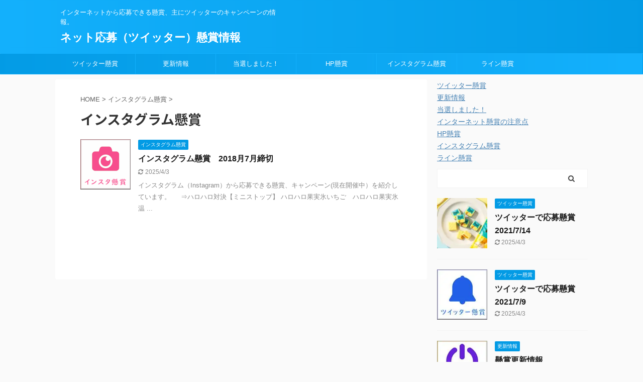

--- FILE ---
content_type: text/html; charset=UTF-8
request_url: https://kenshonet.com/category/instagram
body_size: 7723
content:
<!DOCTYPE html>
<!--[if lt IE 7]>
<html class="ie6" lang="ja"> <![endif]-->
<!--[if IE 7]>
<html class="i7" lang="ja"> <![endif]-->
<!--[if IE 8]>
<html class="ie" lang="ja"> <![endif]-->
<!--[if gt IE 8]><!-->
<html lang="ja" class="s-navi-search-overlay ">
	<!--<![endif]-->
	<head prefix="og: http://ogp.me/ns# fb: http://ogp.me/ns/fb# article: http://ogp.me/ns/article#">
		<meta charset="UTF-8" >
		<meta name="viewport" content="width=device-width,initial-scale=1.0,user-scalable=no,viewport-fit=cover">
		<meta name="format-detection" content="telephone=no" >
		<meta name="referrer" content="no-referrer-when-downgrade"/>

		
		<link rel="alternate" type="application/rss+xml" title="ネット応募（ツイッター）懸賞情報 RSS Feed" href="https://kenshonet.com/feed" />
		<link rel="pingback" href="https://kenshonet.com/xmlrpc.php" >
		<!--[if lt IE 9]>
		<script src="https://kenshonet.com/wp-content/themes/affinger5/js/html5shiv.js"></script>
		<![endif]-->
				<meta name='robots' content='max-image-preview:large' />
<title>インスタグラム懸賞 - ネット応募（ツイッター）懸賞情報</title>
<link rel='dns-prefetch' href='//secure.gravatar.com' />
<link rel='dns-prefetch' href='//ajax.googleapis.com' />
<link rel='dns-prefetch' href='//s.w.org' />
<link rel='dns-prefetch' href='//v0.wordpress.com' />
<link rel='dns-prefetch' href='//widgets.wp.com' />
<link rel='dns-prefetch' href='//s0.wp.com' />
<link rel='dns-prefetch' href='//0.gravatar.com' />
<link rel='dns-prefetch' href='//1.gravatar.com' />
<link rel='dns-prefetch' href='//2.gravatar.com' />
<link rel='dns-prefetch' href='//i0.wp.com' />
<link rel='dns-prefetch' href='//i1.wp.com' />
<link rel='dns-prefetch' href='//i2.wp.com' />
		<script type="text/javascript">
			window._wpemojiSettings = {"baseUrl":"https:\/\/s.w.org\/images\/core\/emoji\/13.0.1\/72x72\/","ext":".png","svgUrl":"https:\/\/s.w.org\/images\/core\/emoji\/13.0.1\/svg\/","svgExt":".svg","source":{"concatemoji":"https:\/\/kenshonet.com\/wp-includes\/js\/wp-emoji-release.min.js?ver=5.7.2"}};
			!function(e,a,t){var n,r,o,i=a.createElement("canvas"),p=i.getContext&&i.getContext("2d");function s(e,t){var a=String.fromCharCode;p.clearRect(0,0,i.width,i.height),p.fillText(a.apply(this,e),0,0);e=i.toDataURL();return p.clearRect(0,0,i.width,i.height),p.fillText(a.apply(this,t),0,0),e===i.toDataURL()}function c(e){var t=a.createElement("script");t.src=e,t.defer=t.type="text/javascript",a.getElementsByTagName("head")[0].appendChild(t)}for(o=Array("flag","emoji"),t.supports={everything:!0,everythingExceptFlag:!0},r=0;r<o.length;r++)t.supports[o[r]]=function(e){if(!p||!p.fillText)return!1;switch(p.textBaseline="top",p.font="600 32px Arial",e){case"flag":return s([127987,65039,8205,9895,65039],[127987,65039,8203,9895,65039])?!1:!s([55356,56826,55356,56819],[55356,56826,8203,55356,56819])&&!s([55356,57332,56128,56423,56128,56418,56128,56421,56128,56430,56128,56423,56128,56447],[55356,57332,8203,56128,56423,8203,56128,56418,8203,56128,56421,8203,56128,56430,8203,56128,56423,8203,56128,56447]);case"emoji":return!s([55357,56424,8205,55356,57212],[55357,56424,8203,55356,57212])}return!1}(o[r]),t.supports.everything=t.supports.everything&&t.supports[o[r]],"flag"!==o[r]&&(t.supports.everythingExceptFlag=t.supports.everythingExceptFlag&&t.supports[o[r]]);t.supports.everythingExceptFlag=t.supports.everythingExceptFlag&&!t.supports.flag,t.DOMReady=!1,t.readyCallback=function(){t.DOMReady=!0},t.supports.everything||(n=function(){t.readyCallback()},a.addEventListener?(a.addEventListener("DOMContentLoaded",n,!1),e.addEventListener("load",n,!1)):(e.attachEvent("onload",n),a.attachEvent("onreadystatechange",function(){"complete"===a.readyState&&t.readyCallback()})),(n=t.source||{}).concatemoji?c(n.concatemoji):n.wpemoji&&n.twemoji&&(c(n.twemoji),c(n.wpemoji)))}(window,document,window._wpemojiSettings);
		</script>
		<style type="text/css">
img.wp-smiley,
img.emoji {
	display: inline !important;
	border: none !important;
	box-shadow: none !important;
	height: 1em !important;
	width: 1em !important;
	margin: 0 .07em !important;
	vertical-align: -0.1em !important;
	background: none !important;
	padding: 0 !important;
}
</style>
	<link rel='stylesheet' id='wp-block-library-css'  href='https://kenshonet.com/wp-includes/css/dist/block-library/style.min.css?ver=5.7.2' type='text/css' media='all' />
<style id='wp-block-library-inline-css' type='text/css'>
.has-text-align-justify{text-align:justify;}
</style>
<link rel='stylesheet' id='mediaelement-css'  href='https://kenshonet.com/wp-includes/js/mediaelement/mediaelementplayer-legacy.min.css?ver=4.2.16' type='text/css' media='all' />
<link rel='stylesheet' id='wp-mediaelement-css'  href='https://kenshonet.com/wp-includes/js/mediaelement/wp-mediaelement.min.css?ver=5.7.2' type='text/css' media='all' />
<link rel='stylesheet' id='quads-style-css-css'  href='https://kenshonet.com/wp-content/plugins/quick-adsense-reloaded/includes/gutenberg/dist/blocks.style.build.css?ver=2.0.89' type='text/css' media='all' />
<link rel='stylesheet' id='wpccp-css'  href='https://kenshonet.com/wp-content/plugins/wp-content-copy-protection/assets/css/style.min.css?ver=1744721178' type='text/css' media='all' />
<link rel='stylesheet' id='normalize-css'  href='https://kenshonet.com/wp-content/themes/affinger5/css/normalize.css?ver=1.5.9' type='text/css' media='all' />
<link rel='stylesheet' id='font-awesome-css'  href='https://kenshonet.com/wp-content/themes/affinger5/css/fontawesome/css/font-awesome.min.css?ver=4.7.0' type='text/css' media='all' />
<link rel='stylesheet' id='font-awesome-animation-css'  href='https://kenshonet.com/wp-content/themes/affinger5/css/fontawesome/css/font-awesome-animation.min.css?ver=5.7.2' type='text/css' media='all' />
<link rel='stylesheet' id='st_svg-css'  href='https://kenshonet.com/wp-content/themes/affinger5/st_svg/style.css?ver=5.7.2' type='text/css' media='all' />
<link rel='stylesheet' id='slick-css'  href='https://kenshonet.com/wp-content/themes/affinger5/vendor/slick/slick.css?ver=1.8.0' type='text/css' media='all' />
<link rel='stylesheet' id='slick-theme-css'  href='https://kenshonet.com/wp-content/themes/affinger5/vendor/slick/slick-theme.css?ver=1.8.0' type='text/css' media='all' />
<link rel='stylesheet' id='fonts-googleapis-notosansjp-css'  href='//fonts.googleapis.com/css?family=Noto+Sans+JP%3A400%2C700&#038;display=swap&#038;subset=japanese&#038;ver=5.7.2' type='text/css' media='all' />
<link rel='stylesheet' id='style-css'  href='https://kenshonet.com/wp-content/themes/affinger5/style.css?ver=5.7.2' type='text/css' media='all' />
<link rel='stylesheet' id='child-style-css'  href='https://kenshonet.com/wp-content/themes/affinger5-child/style.css?ver=5.7.2' type='text/css' media='all' />
<link rel='stylesheet' id='single-css'  href='https://kenshonet.com/wp-content/themes/affinger5/st-rankcss.php' type='text/css' media='all' />
<link rel='stylesheet' id='st-themecss-css'  href='https://kenshonet.com/wp-content/themes/affinger5/st-themecss-loader.php?ver=5.7.2' type='text/css' media='all' />
<link rel='stylesheet' id='jetpack_css-css'  href='https://kenshonet.com/wp-content/plugins/jetpack/css/jetpack.css?ver=9.9.3' type='text/css' media='all' />
<script type='text/javascript' src='//ajax.googleapis.com/ajax/libs/jquery/1.11.3/jquery.min.js?ver=1.11.3' id='jquery-js'></script>
<link rel="https://api.w.org/" href="https://kenshonet.com/wp-json/" /><link rel="alternate" type="application/json" href="https://kenshonet.com/wp-json/wp/v2/categories/3" /><script>document.cookie = 'quads_browser_width='+screen.width;</script><style type='text/css'>img#wpstats{display:none}</style>
		<script data-ad-client="ca-pub-9449004153595351" async src="https://pagead2.googlesyndication.com/pagead/js/adsbygoogle.js"></script>
<style type="text/css">.broken_link, a.broken_link {
	text-decoration: line-through;
}</style>
<!-- Jetpack Open Graph Tags -->
<meta property="og:type" content="website" />
<meta property="og:title" content="インスタグラム懸賞 - ネット応募（ツイッター）懸賞情報" />
<meta property="og:url" content="https://kenshonet.com/category/instagram" />
<meta property="og:site_name" content="ネット応募（ツイッター）懸賞情報" />
<meta property="og:image" content="https://s0.wp.com/i/blank.jpg" />
<meta property="og:locale" content="ja_JP" />

<!-- End Jetpack Open Graph Tags -->

<div align="center">
	<noscript>
		<div style="position:fixed; top:0px; left:0px; z-index:3000; height:100%; width:100%; background-color:#FFFFFF">
			<br/><br/>
			<div style="font-family: Tahoma; font-size: 14px; background-color:#FFFFCC; border: 1pt solid Black; padding: 10pt;">
				Sorry, you have Javascript Disabled! To see this page as it is meant to appear, please enable your Javascript!
			</div>
		</div>
	</noscript>
</div>
						


<script>
	jQuery(function(){
		jQuery('.st-btn-open').click(function(){
			jQuery(this).next('.st-slidebox').stop(true, true).slideToggle();
			jQuery(this).addClass('st-btn-open-click');
		});
	});
</script>

	<script>
		jQuery(function(){
		jQuery('.post h2 , .h2modoki').wrapInner('<span class="st-dash-design"></span>');
		}) 
	</script>

<script>
	jQuery(function(){
		jQuery("#toc_container:not(:has(ul ul))").addClass("only-toc");
		jQuery(".st-ac-box ul:has(.cat-item)").each(function(){
			jQuery(this).addClass("st-ac-cat");
		});
	});
</script>

<script>
	jQuery(function(){
						jQuery('.st-star').parent('.rankh4').css('padding-bottom','5px'); // スターがある場合のランキング見出し調整
	});
</script>


			</head>
	<body class="archive category category-instagram category-3 not-front-page" >
				<div id="st-ami">
				<div id="wrapper" class="">
				<div id="wrapper-in">
					<header id="">
						<div id="headbox-bg">
							<div id="headbox">

								<nav id="s-navi" class="pcnone" data-st-nav data-st-nav-type="normal">
		<dl class="acordion is-active" data-st-nav-primary>
			<dt class="trigger">
				<p class="acordion_button"><span class="op op-menu"><i class="fa st-svg-menu"></i></span></p>

				
				
							<!-- 追加メニュー -->
							
							<!-- 追加メニュー2 -->
							
							</dt>

			<dd class="acordion_tree">
				<div class="acordion_tree_content">

					

												<div class="menu-%e3%83%98%e3%83%83%e3%82%bf%e3%83%bc-container"><ul id="menu-%e3%83%98%e3%83%83%e3%82%bf%e3%83%bc" class="menu"><li id="menu-item-622" class="menu-item menu-item-type-taxonomy menu-item-object-category menu-item-622"><a href="https://kenshonet.com/category/twitter"><span class="menu-item-label">ツイッター懸賞</span></a></li>
<li id="menu-item-625" class="menu-item menu-item-type-taxonomy menu-item-object-category menu-item-625"><a href="https://kenshonet.com/category/kousin"><span class="menu-item-label">更新情報</span></a></li>
<li id="menu-item-620" class="menu-item menu-item-type-taxonomy menu-item-object-category menu-item-620"><a href="https://kenshonet.com/category/tousen"><span class="menu-item-label">当選しました！</span></a></li>
<li id="menu-item-624" class="menu-item menu-item-type-taxonomy menu-item-object-category menu-item-624"><a href="https://kenshonet.com/category/hp"><span class="menu-item-label">HP懸賞</span></a></li>
<li id="menu-item-621" class="menu-item menu-item-type-taxonomy menu-item-object-category current-menu-item menu-item-621"><a href="https://kenshonet.com/category/instagram" aria-current="page"><span class="menu-item-label">インスタグラム懸賞</span></a></li>
<li id="menu-item-623" class="menu-item menu-item-type-taxonomy menu-item-object-category menu-item-623"><a href="https://kenshonet.com/category/line"><span class="menu-item-label">ライン懸賞</span></a></li>
</ul></div>						<div class="clear"></div>

					
				</div>
			</dd>

					</dl>

					</nav>

								<div id="header-l">
									
									<div id="st-text-logo">
										
            
			
				<!-- キャプション -->
				                
					              		 	 <p class="descr sitenametop">
               		     	インターネットから応募できる懸賞、主にツイッターのキャンペーンの情報。               			 </p>
					                    
				                
				<!-- ロゴ又はブログ名 -->
				              		  <p class="sitename"><a href="https://kenshonet.com/">
                  		                      		    ネット応募（ツイッター）懸賞情報                   		               		  </a></p>
            					<!-- ロゴ又はブログ名ここまで -->

			    
		
    									</div>
								</div><!-- /#header-l -->

								<div id="header-r" class="smanone">
									
								</div><!-- /#header-r -->
							</div><!-- /#headbox-bg -->
						</div><!-- /#headbox clearfix -->

						
						
						
						
											
<div id="gazou-wide">
			<div id="st-menubox">
			<div id="st-menuwide">
				<nav class="smanone clearfix"><ul id="menu-%e3%83%98%e3%83%83%e3%82%bf%e3%83%bc-1" class="menu"><li class="menu-item menu-item-type-taxonomy menu-item-object-category menu-item-622"><a href="https://kenshonet.com/category/twitter">ツイッター懸賞</a></li>
<li class="menu-item menu-item-type-taxonomy menu-item-object-category menu-item-625"><a href="https://kenshonet.com/category/kousin">更新情報</a></li>
<li class="menu-item menu-item-type-taxonomy menu-item-object-category menu-item-620"><a href="https://kenshonet.com/category/tousen">当選しました！</a></li>
<li class="menu-item menu-item-type-taxonomy menu-item-object-category menu-item-624"><a href="https://kenshonet.com/category/hp">HP懸賞</a></li>
<li class="menu-item menu-item-type-taxonomy menu-item-object-category current-menu-item menu-item-621"><a href="https://kenshonet.com/category/instagram" aria-current="page">インスタグラム懸賞</a></li>
<li class="menu-item menu-item-type-taxonomy menu-item-object-category menu-item-623"><a href="https://kenshonet.com/category/line">ライン懸賞</a></li>
</ul></nav>			</div>
		</div>
				</div>
					
					
					</header>

					

					<div id="content-w">

					
					
					


<div id="content" class="clearfix">
    <div id="contentInner">
        <main>
            <article>
				
					<!--ぱんくず -->
					<div id="breadcrumb">
					<ol itemscope itemtype="http://schema.org/BreadcrumbList">
						<li itemprop="itemListElement" itemscope
      itemtype="http://schema.org/ListItem"><a href="https://kenshonet.com" itemprop="item"><span itemprop="name">HOME</span></a> > <meta itemprop="position" content="1" /></li>

															
												<li itemprop="itemListElement" itemscope
      itemtype="http://schema.org/ListItem"><a href="https://kenshonet.com/category/instagram" itemprop="item">
								<span itemprop="name">インスタグラム懸賞</span> </a> &gt; 
								<meta itemprop="position" content="2" />
							</li>
															</ol>
					</div>
					<!--/ ぱんくず -->
                                <div class="post">
                                                    <h1 class="entry-title">インスタグラム懸賞</h1>
                        
			
							<div id="nocopy" >
					
					<div class="entry-content">
											</div>
				</div>
							
                        </div><!-- /post -->

			
                        		<div class="kanren ">
						<dl class="clearfix">
			<dt><a href="https://kenshonet.com/instagram2018-2">
											<img width="150" height="150" src="https://i1.wp.com/kenshonet.com/wp-content/uploads/2018/02/insta1.gif?resize=150%2C150&amp;ssl=1" class="attachment-st_thumb150 size-st_thumb150 wp-post-image" alt="" srcset="https://i1.wp.com/kenshonet.com/wp-content/uploads/2018/02/insta1.gif?w=150&amp;ssl=1 150w, https://i1.wp.com/kenshonet.com/wp-content/uploads/2018/02/insta1.gif?resize=100%2C100&amp;ssl=1 100w" sizes="(max-width: 150px) 100vw, 150px" data-attachment-id="234" data-permalink="https://kenshonet.com/insta1" data-orig-file="https://i1.wp.com/kenshonet.com/wp-content/uploads/2018/02/insta1.gif?fit=150%2C150&amp;ssl=1" data-orig-size="150,150" data-comments-opened="0" data-image-meta="{&quot;aperture&quot;:&quot;0&quot;,&quot;credit&quot;:&quot;&quot;,&quot;camera&quot;:&quot;&quot;,&quot;caption&quot;:&quot;&quot;,&quot;created_timestamp&quot;:&quot;0&quot;,&quot;copyright&quot;:&quot;&quot;,&quot;focal_length&quot;:&quot;0&quot;,&quot;iso&quot;:&quot;0&quot;,&quot;shutter_speed&quot;:&quot;0&quot;,&quot;title&quot;:&quot;&quot;,&quot;orientation&quot;:&quot;0&quot;}" data-image-title="insta1" data-image-description="" data-image-caption="" data-medium-file="https://i1.wp.com/kenshonet.com/wp-content/uploads/2018/02/insta1.gif?fit=150%2C150&amp;ssl=1" data-large-file="https://i1.wp.com/kenshonet.com/wp-content/uploads/2018/02/insta1.gif?fit=150%2C150&amp;ssl=1" />									</a></dt>
			<dd>
				
	
	<p class="st-catgroup itiran-category">
		<a href="https://kenshonet.com/category/instagram" title="View all posts in インスタグラム懸賞" rel="category tag"><span class="catname st-catid3">インスタグラム懸賞</span></a>	</p>
				<h3><a href="https://kenshonet.com/instagram2018-2">
						インスタグラム懸賞　2018月7月締切					</a></h3>

					<div class="blog_info">
		<p>
							<i class="fa fa-refresh"></i>2025/4/3										&nbsp;<span class="pcone">
										</span></p>
				</div>

					<div class="st-excerpt smanone">
		<p>インスタグラム（Instagram）から応募できる懸賞、キャンペーン(現在開催中）を紹介しています。 &nbsp; &nbsp; ⇒ハロハロ対決【ミニストップ】 ハロハロ果実氷いちご　ハロハロ果実氷温 ... </p>
	</div>
							</dd>
		</dl>
	</div>
                       				<div class="st-pagelink">
		<div class="st-pagelink-in">
				</div>
	</div>

			
		
		

			
            </article>
        </main>
    </div>
    <!-- /#contentInner -->
    <div id="side">
	<aside>

					<div class="side-topad">
				<div id="nav_menu-2" class="ad widget_nav_menu"><div class="menu-%e3%82%b5%e3%82%a4%e3%83%89%e3%83%90%e3%83%bc-container"><ul id="menu-%e3%82%b5%e3%82%a4%e3%83%89%e3%83%90%e3%83%bc" class="menu"><li id="menu-item-104" class="menu-item menu-item-type-taxonomy menu-item-object-category menu-item-104"><a href="https://kenshonet.com/category/twitter">ツイッター懸賞</a></li>
<li id="menu-item-496" class="menu-item menu-item-type-taxonomy menu-item-object-category menu-item-496"><a href="https://kenshonet.com/category/kousin">更新情報</a></li>
<li id="menu-item-118" class="menu-item menu-item-type-taxonomy menu-item-object-category menu-item-118"><a href="https://kenshonet.com/category/tousen">当選しました！</a></li>
<li id="menu-item-103" class="menu-item menu-item-type-post_type menu-item-object-page menu-item-103"><a href="https://kenshonet.com/kikensei">インターネット懸賞の注意点</a></li>
<li id="menu-item-105" class="menu-item menu-item-type-taxonomy menu-item-object-category menu-item-105"><a href="https://kenshonet.com/category/hp">HP懸賞</a></li>
<li id="menu-item-619" class="menu-item menu-item-type-taxonomy menu-item-object-category current-menu-item menu-item-619"><a href="https://kenshonet.com/category/instagram" aria-current="page">インスタグラム懸賞</a></li>
<li id="menu-item-159" class="menu-item menu-item-type-taxonomy menu-item-object-category menu-item-159"><a href="https://kenshonet.com/category/line">ライン懸賞</a></li>
</ul></div></div><div id="search-2" class="ad widget_search"><div id="search" class="search-custom-d">
	<form method="get" id="searchform" action="https://kenshonet.com/">
		<label class="hidden" for="s">
					</label>
		<input type="text" placeholder="" value="" name="s" id="s" />
		<input type="submit" value="&#xf002;" class="fa" id="searchsubmit" />
	</form>
</div>
<!-- /stinger --> 
</div>			</div>
		
					<div class="kanren ">
										<dl class="clearfix">
				<dt><a href="https://kenshonet.com/twitter2021-7-14">
													<img width="150" height="150" src="https://i0.wp.com/kenshonet.com/wp-content/uploads/2021/07/20210714pyure.jpg?resize=150%2C150&amp;ssl=1" class="attachment-st_thumb150 size-st_thumb150 wp-post-image" alt="" srcset="https://i0.wp.com/kenshonet.com/wp-content/uploads/2021/07/20210714pyure.jpg?w=180&amp;ssl=1 180w, https://i0.wp.com/kenshonet.com/wp-content/uploads/2021/07/20210714pyure.jpg?resize=150%2C150&amp;ssl=1 150w, https://i0.wp.com/kenshonet.com/wp-content/uploads/2021/07/20210714pyure.jpg?resize=100%2C100&amp;ssl=1 100w" sizes="(max-width: 150px) 100vw, 150px" data-attachment-id="747" data-permalink="https://kenshonet.com/twitter2021-7-14/20210714pyure" data-orig-file="https://i0.wp.com/kenshonet.com/wp-content/uploads/2021/07/20210714pyure.jpg?fit=180%2C180&amp;ssl=1" data-orig-size="180,180" data-comments-opened="0" data-image-meta="{&quot;aperture&quot;:&quot;0&quot;,&quot;credit&quot;:&quot;ma&quot;,&quot;camera&quot;:&quot;&quot;,&quot;caption&quot;:&quot;&quot;,&quot;created_timestamp&quot;:&quot;1626252203&quot;,&quot;copyright&quot;:&quot;&quot;,&quot;focal_length&quot;:&quot;0&quot;,&quot;iso&quot;:&quot;0&quot;,&quot;shutter_speed&quot;:&quot;0&quot;,&quot;title&quot;:&quot;&quot;,&quot;orientation&quot;:&quot;0&quot;}" data-image-title="20210714pyure" data-image-description="" data-image-caption="" data-medium-file="https://i0.wp.com/kenshonet.com/wp-content/uploads/2021/07/20210714pyure.jpg?fit=180%2C180&amp;ssl=1" data-large-file="https://i0.wp.com/kenshonet.com/wp-content/uploads/2021/07/20210714pyure.jpg?fit=180%2C180&amp;ssl=1" />											</a></dt>
				<dd>
					
	
	<p class="st-catgroup itiran-category">
		<a href="https://kenshonet.com/category/twitter" title="View all posts in ツイッター懸賞" rel="category tag"><span class="catname st-catid2">ツイッター懸賞</span></a>	</p>
					<h5 class="kanren-t"><a href="https://kenshonet.com/twitter2021-7-14">ツイッターで応募懸賞 2021/7/14</a></h5>
						<div class="blog_info">
		<p>
							<i class="fa fa-refresh"></i>2025/4/3					</p>
	</div>
														</dd>
			</dl>
								<dl class="clearfix">
				<dt><a href="https://kenshonet.com/twittew20210709">
													<img width="150" height="150" src="https://i1.wp.com/kenshonet.com/wp-content/uploads/2021/07/twitter-2021.jpg?resize=150%2C150&amp;ssl=1" class="attachment-st_thumb150 size-st_thumb150 wp-post-image" alt="ツイッター" srcset="https://i1.wp.com/kenshonet.com/wp-content/uploads/2021/07/twitter-2021.jpg?w=150&amp;ssl=1 150w, https://i1.wp.com/kenshonet.com/wp-content/uploads/2021/07/twitter-2021.jpg?resize=100%2C100&amp;ssl=1 100w" sizes="(max-width: 150px) 100vw, 150px" data-attachment-id="744" data-permalink="https://kenshonet.com/twittew20210709/twitter-2021" data-orig-file="https://i1.wp.com/kenshonet.com/wp-content/uploads/2021/07/twitter-2021.jpg?fit=150%2C150&amp;ssl=1" data-orig-size="150,150" data-comments-opened="0" data-image-meta="{&quot;aperture&quot;:&quot;0&quot;,&quot;credit&quot;:&quot;&quot;,&quot;camera&quot;:&quot;&quot;,&quot;caption&quot;:&quot;&quot;,&quot;created_timestamp&quot;:&quot;0&quot;,&quot;copyright&quot;:&quot;&quot;,&quot;focal_length&quot;:&quot;0&quot;,&quot;iso&quot;:&quot;0&quot;,&quot;shutter_speed&quot;:&quot;0&quot;,&quot;title&quot;:&quot;&quot;,&quot;orientation&quot;:&quot;0&quot;}" data-image-title="twitter-2021" data-image-description="" data-image-caption="" data-medium-file="https://i1.wp.com/kenshonet.com/wp-content/uploads/2021/07/twitter-2021.jpg?fit=150%2C150&amp;ssl=1" data-large-file="https://i1.wp.com/kenshonet.com/wp-content/uploads/2021/07/twitter-2021.jpg?fit=150%2C150&amp;ssl=1" />											</a></dt>
				<dd>
					
	
	<p class="st-catgroup itiran-category">
		<a href="https://kenshonet.com/category/twitter" title="View all posts in ツイッター懸賞" rel="category tag"><span class="catname st-catid2">ツイッター懸賞</span></a>	</p>
					<h5 class="kanren-t"><a href="https://kenshonet.com/twittew20210709">ツイッターで応募懸賞 2021/7/9</a></h5>
						<div class="blog_info">
		<p>
							<i class="fa fa-refresh"></i>2025/4/3					</p>
	</div>
														</dd>
			</dl>
								<dl class="clearfix">
				<dt><a href="https://kenshonet.com/kousin">
													<img width="150" height="150" src="https://i1.wp.com/kenshonet.com/wp-content/uploads/2018/07/kou.jpg?resize=150%2C150&amp;ssl=1" class="attachment-st_thumb150 size-st_thumb150 wp-post-image" alt="" srcset="https://i1.wp.com/kenshonet.com/wp-content/uploads/2018/07/kou.jpg?w=150&amp;ssl=1 150w, https://i1.wp.com/kenshonet.com/wp-content/uploads/2018/07/kou.jpg?resize=100%2C100&amp;ssl=1 100w" sizes="(max-width: 150px) 100vw, 150px" data-attachment-id="505" data-permalink="https://kenshonet.com/kousin/kou" data-orig-file="https://i1.wp.com/kenshonet.com/wp-content/uploads/2018/07/kou.jpg?fit=150%2C150&amp;ssl=1" data-orig-size="150,150" data-comments-opened="0" data-image-meta="{&quot;aperture&quot;:&quot;0&quot;,&quot;credit&quot;:&quot;&quot;,&quot;camera&quot;:&quot;&quot;,&quot;caption&quot;:&quot;&quot;,&quot;created_timestamp&quot;:&quot;0&quot;,&quot;copyright&quot;:&quot;&quot;,&quot;focal_length&quot;:&quot;0&quot;,&quot;iso&quot;:&quot;0&quot;,&quot;shutter_speed&quot;:&quot;0&quot;,&quot;title&quot;:&quot;&quot;,&quot;orientation&quot;:&quot;0&quot;}" data-image-title="kou" data-image-description="" data-image-caption="" data-medium-file="https://i1.wp.com/kenshonet.com/wp-content/uploads/2018/07/kou.jpg?fit=150%2C150&amp;ssl=1" data-large-file="https://i1.wp.com/kenshonet.com/wp-content/uploads/2018/07/kou.jpg?fit=150%2C150&amp;ssl=1" />											</a></dt>
				<dd>
					
	
	<p class="st-catgroup itiran-category">
		<a href="https://kenshonet.com/category/kousin" title="View all posts in 更新情報" rel="category tag"><span class="catname st-catid9">更新情報</span></a>	</p>
					<h5 class="kanren-t"><a href="https://kenshonet.com/kousin">懸賞更新情報</a></h5>
						<div class="blog_info">
		<p>
							<i class="fa fa-refresh"></i>2025/4/3					</p>
	</div>
														</dd>
			</dl>
								<dl class="clearfix">
				<dt><a href="https://kenshonet.com/twitter2018-11">
													<img width="150" height="150" src="https://i1.wp.com/kenshonet.com/wp-content/uploads/2018/10/twitter-2019-11.jpg?resize=150%2C150&amp;ssl=1" class="attachment-st_thumb150 size-st_thumb150 wp-post-image" alt="" srcset="https://i1.wp.com/kenshonet.com/wp-content/uploads/2018/10/twitter-2019-11.jpg?w=150&amp;ssl=1 150w, https://i1.wp.com/kenshonet.com/wp-content/uploads/2018/10/twitter-2019-11.jpg?resize=100%2C100&amp;ssl=1 100w" sizes="(max-width: 150px) 100vw, 150px" data-attachment-id="704" data-permalink="https://kenshonet.com/twitter2018-11/twitter-2019-11" data-orig-file="https://i1.wp.com/kenshonet.com/wp-content/uploads/2018/10/twitter-2019-11.jpg?fit=150%2C150&amp;ssl=1" data-orig-size="150,150" data-comments-opened="0" data-image-meta="{&quot;aperture&quot;:&quot;0&quot;,&quot;credit&quot;:&quot;&quot;,&quot;camera&quot;:&quot;&quot;,&quot;caption&quot;:&quot;&quot;,&quot;created_timestamp&quot;:&quot;0&quot;,&quot;copyright&quot;:&quot;&quot;,&quot;focal_length&quot;:&quot;0&quot;,&quot;iso&quot;:&quot;0&quot;,&quot;shutter_speed&quot;:&quot;0&quot;,&quot;title&quot;:&quot;&quot;,&quot;orientation&quot;:&quot;0&quot;}" data-image-title="twitter-2019-11" data-image-description="" data-image-caption="" data-medium-file="https://i1.wp.com/kenshonet.com/wp-content/uploads/2018/10/twitter-2019-11.jpg?fit=150%2C150&amp;ssl=1" data-large-file="https://i1.wp.com/kenshonet.com/wp-content/uploads/2018/10/twitter-2019-11.jpg?fit=150%2C150&amp;ssl=1" />											</a></dt>
				<dd>
					
	
	<p class="st-catgroup itiran-category">
		<a href="https://kenshonet.com/category/twitter" title="View all posts in ツイッター懸賞" rel="category tag"><span class="catname st-catid2">ツイッター懸賞</span></a>	</p>
					<h5 class="kanren-t"><a href="https://kenshonet.com/twitter2018-11">Twitter（ツイッター）応募懸賞 キャンペーン 2018/11</a></h5>
						<div class="blog_info">
		<p>
							<i class="fa fa-refresh"></i>2025/4/3					</p>
	</div>
														</dd>
			</dl>
								<dl class="clearfix">
				<dt><a href="https://kenshonet.com/twitter2019-1">
													<img width="150" height="150" src="https://i2.wp.com/kenshonet.com/wp-content/uploads/2018/07/twitter-2019-1.jpg?resize=150%2C150&amp;ssl=1" class="attachment-st_thumb150 size-st_thumb150 wp-post-image" alt="" srcset="https://i2.wp.com/kenshonet.com/wp-content/uploads/2018/07/twitter-2019-1.jpg?w=150&amp;ssl=1 150w, https://i2.wp.com/kenshonet.com/wp-content/uploads/2018/07/twitter-2019-1.jpg?resize=100%2C100&amp;ssl=1 100w" sizes="(max-width: 150px) 100vw, 150px" data-attachment-id="441" data-permalink="https://kenshonet.com/twitter2019-1/twitter-2019-1" data-orig-file="https://i2.wp.com/kenshonet.com/wp-content/uploads/2018/07/twitter-2019-1.jpg?fit=150%2C150&amp;ssl=1" data-orig-size="150,150" data-comments-opened="0" data-image-meta="{&quot;aperture&quot;:&quot;0&quot;,&quot;credit&quot;:&quot;&quot;,&quot;camera&quot;:&quot;&quot;,&quot;caption&quot;:&quot;&quot;,&quot;created_timestamp&quot;:&quot;0&quot;,&quot;copyright&quot;:&quot;&quot;,&quot;focal_length&quot;:&quot;0&quot;,&quot;iso&quot;:&quot;0&quot;,&quot;shutter_speed&quot;:&quot;0&quot;,&quot;title&quot;:&quot;&quot;,&quot;orientation&quot;:&quot;0&quot;}" data-image-title="twitter-2019-1" data-image-description="" data-image-caption="" data-medium-file="https://i2.wp.com/kenshonet.com/wp-content/uploads/2018/07/twitter-2019-1.jpg?fit=150%2C150&amp;ssl=1" data-large-file="https://i2.wp.com/kenshonet.com/wp-content/uploads/2018/07/twitter-2019-1.jpg?fit=150%2C150&amp;ssl=1" />											</a></dt>
				<dd>
					
	
	<p class="st-catgroup itiran-category">
		<a href="https://kenshonet.com/category/twitter" title="View all posts in ツイッター懸賞" rel="category tag"><span class="catname st-catid2">ツイッター懸賞</span></a>	</p>
					<h5 class="kanren-t"><a href="https://kenshonet.com/twitter2019-1">ツイッター（Twitter）から応募できる懸賞 キャンペーン　2019年以降締切</a></h5>
						<div class="blog_info">
		<p>
							<i class="fa fa-refresh"></i>2025/4/3					</p>
	</div>
														</dd>
			</dl>
					</div>
		
					<div id="mybox">
				<div id="text-3" class="ad widget_text"><h4 class="menu_underh2"><span>このサイトについて</span></h4>			<div class="textwidget"><p>できる限り安全な情報を選んで掲載しておりますが、応募、登録等は個人の責任の範囲でお願いします。</p>
</div>
		</div>			</div>
		
		<div id="scrollad">
						<!--ここにgoogleアドセンスコードを貼ると規約違反になるので注意して下さい-->
			
		</div>
	</aside>
</div>
<!-- /#side -->
</div>
<!--/#content -->
</div><!-- /contentw -->
<footer>
	<div id="footer">
		<div id="footer-in">
			
							<div id="st-footer-logo-wrapper">
					<!-- フッターのメインコンテンツ -->


	<div id="st-text-logo">

		<h3 class="footerlogo">
		<!-- ロゴ又はブログ名 -->
					<a href="https://kenshonet.com/">
														ネット応募（ツイッター）懸賞情報												</a>
				</h3>
					<p class="footer-description">
				<a href="https://kenshonet.com/">インターネットから応募できる懸賞、主にツイッターのキャンペーンの情報。</a>
			</p>
			</div>
		

	<div class="st-footer-tel">
		
	</div>
	
				</div>
					</div>
	</div>
</footer>
</div>
<!-- /#wrapperin -->
</div>
<!-- /#wrapper -->
</div><!-- /#st-ami -->
<p class="copyr" data-copyr><small>&copy; 2026 ネット応募（ツイッター）懸賞情報  Powered by <a href="http://manualstinger.com/cr" rel="nofollow">AFFINGER5</a></small></p><script type='text/javascript' src='https://kenshonet.com/wp-content/plugins/jetpack/_inc/build/photon/photon.min.js?ver=20191001' id='jetpack-photon-js'></script>
<script type='text/javascript' id='wpccp-js-before'>
const wpccpMessage = '',wpccpPaste = '',wpccpUrl = 'https://kenshonet.com/wp-content/plugins/wp-content-copy-protection/';
</script>
<script type='text/javascript' src='https://kenshonet.com/wp-content/plugins/wp-content-copy-protection/assets/js/script.min.js?ver=1744721178' id='wpccp-js'></script>
<script type='text/javascript' src='https://kenshonet.com/wp-content/themes/affinger5/vendor/slick/slick.js?ver=1.5.9' id='slick-js'></script>
<script type='text/javascript' id='base-js-extra'>
/* <![CDATA[ */
var ST = {"ajax_url":"https:\/\/kenshonet.com\/wp-admin\/admin-ajax.php","expand_accordion_menu":"","sidemenu_accordion":"","is_mobile":""};
/* ]]> */
</script>
<script type='text/javascript' src='https://kenshonet.com/wp-content/themes/affinger5/js/base.js?ver=5.7.2' id='base-js'></script>
<script type='text/javascript' src='https://kenshonet.com/wp-content/themes/affinger5/js/scroll.js?ver=5.7.2' id='scroll-js'></script>
<script type='text/javascript' src='https://kenshonet.com/wp-content/themes/affinger5/js/st-copy-text.js?ver=5.7.2' id='st-copy-text-js'></script>
<script type='text/javascript' src='https://kenshonet.com/wp-includes/js/wp-embed.min.js?ver=5.7.2' id='wp-embed-js'></script>
<script type='text/javascript' src='https://kenshonet.com/wp-content/plugins/quick-adsense-reloaded/assets/js/ads.js?ver=2.0.89' id='quads-ads-js'></script>
	<script>
		(function (window, document, $, undefined) {
			'use strict';

			$(function () {
				var s = $('[data-copyr]'), t = $('#footer-in');
				
				s.length && t.length && t.append(s);
			});
		}(window, window.document, jQuery));
	</script><script src='https://stats.wp.com/e-202605.js' defer></script>
<script>
	_stq = window._stq || [];
	_stq.push([ 'view', {v:'ext',j:'1:9.9.3',blog:'142637093',post:'0',tz:'9',srv:'kenshonet.com'} ]);
	_stq.push([ 'clickTrackerInit', '142637093', '0' ]);
</script>
					<div id="page-top"><a href="#wrapper" class="fa fa-angle-up"></a></div>
		</body></html>


--- FILE ---
content_type: text/html; charset=utf-8
request_url: https://www.google.com/recaptcha/api2/aframe
body_size: 267
content:
<!DOCTYPE HTML><html><head><meta http-equiv="content-type" content="text/html; charset=UTF-8"></head><body><script nonce="q5tFHLFUe8mVuTbWsWPFEg">/** Anti-fraud and anti-abuse applications only. See google.com/recaptcha */ try{var clients={'sodar':'https://pagead2.googlesyndication.com/pagead/sodar?'};window.addEventListener("message",function(a){try{if(a.source===window.parent){var b=JSON.parse(a.data);var c=clients[b['id']];if(c){var d=document.createElement('img');d.src=c+b['params']+'&rc='+(localStorage.getItem("rc::a")?sessionStorage.getItem("rc::b"):"");window.document.body.appendChild(d);sessionStorage.setItem("rc::e",parseInt(sessionStorage.getItem("rc::e")||0)+1);localStorage.setItem("rc::h",'1769441173276');}}}catch(b){}});window.parent.postMessage("_grecaptcha_ready", "*");}catch(b){}</script></body></html>